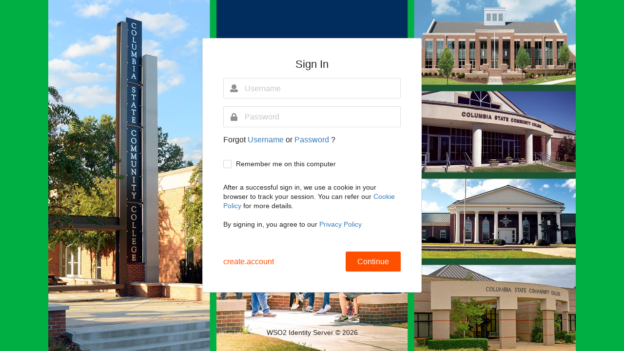

--- FILE ---
content_type: text/html;charset=UTF-8
request_url: https://ssop.columbiastate.edu/authenticationendpoint/login.do?Name=PreLoginRequestProcessor&commonAuthCallerPath=%252Fcas%252Flogin&forceAuth=true&passiveAuth=false&service=https%3A%2F%2Fmycn.columbiastate.edu%2Fc%2Fportal%2Flogin&tenantDomain=carbon.super&sessionDataKey=ad4142fb-5f6b-4f08-b1bf-6336466bf0f4&relyingParty=PROD_LUMINIS_WEB&type=cas&sp=PROD_LUMINIS_WEB&isSaaSApp=false&authenticators=BasicAuthenticator%3ALOCAL
body_size: 4476
content:












































<!doctype html>
<html>
<head>
    <!-- header -->
    
        

<!-- localize.jsp MUST already be included in the calling script -->


<meta http-equiv="X-UA-Compatible" content="IE=edge">
<meta charset="utf-8">
<meta name="viewport" content="width=device-width, initial-scale=1.0">

<link rel="icon" href="libs/theme/assets/images/favicon.ico" type="image/x-icon"/>
<link href="libs/theme/wso2-default.min.css" rel="stylesheet">

<title>WSO2 Identity Server</title>

<style>
    a {
      color: #337ab7
    }
    html, body {
      height: 100%;
      background: #f9f9f9;
      background: url(libs/theme/assets/images/background.jpg) no-repeat center center fixed;
      background-color: rgb(0,175,67);
      -webkit-background-size: contain;
      -moz-background-size: contain;
      -o-background-size: contain;
      background-size: contain;
      margin: 0 auto;
      line-height: 1.4em;							 
      font-family: 'Roboto Light', Arial, Helvetica, sans-serif;
      font-weight: 300;
      min-height: 100%;
      position: relative;		 
    }

    body {
        flex-direction: column;
        display: flex;
    }

    main {
        flex-shrink: 0;
    }

    main.center-segment {
        margin: auto;
        display: flex;
        align-items: center;
    }

    main.center-segment > .ui.container.medium {
        max-width: 450px !important;
    }

    main.center-segment > .ui.container.large {
        max-width: 700px !important;
    }

    main.center-segment > .ui.container > .ui.segment {
        padding: 3rem;
    }

    main.center-segment > .ui.container > .ui.segment .segment-form .buttons {
        margin-top: 1em;
    }

    main.center-segment > .ui.container > .ui.segment .segment-form .buttons.align-right button,
    main.center-segment > .ui.container > .ui.segment .segment-form .buttons.align-right input {
        margin: 0 0 0 0.25em;
    }

    main.center-segment > .ui.container > .ui.segment .segment-form .column .buttons.align-left button.link-button,
    main.center-segment > .ui.container > .ui.segment .segment-form .column .buttons.align-left input.link-button {
        padding: .78571429em 1.5em .78571429em 0;
    }

    main.center-segment > .ui.container > .ui.segment .segment-form {
        text-align: left;
    }

    main.center-segment > .ui.container > .ui.segment .segment-form .align-center {
        text-align: center;
    }

    main.center-segment > .ui.container > .ui.segment .segment-form .align-right {
        text-align: right;
    }
    
    .cookie-policy-message {
        font-size: 14px;
    }

    footer {
        padding: 2rem 0;
    }

    body .product-title .product-title-text {
        margin: 0;
    }

    body .center-segment .product-title .product-title-text {
        margin-top: 2em;
        margin-bottom: 1em;
    }

    .ui.menu.fixed.app-header .product-logo {
        padding-left: 0;
    }

    /* Table of content styling */

    main #toc {
        position: sticky;
        top: 93px;
    }

    main .ui.segment.toc {
        padding: 20px;
    }

    main .ui.segment.toc ul.ui.list.nav > li.sub {
        margin-left: 20px;
    }

    main .ui.segment.toc ul.ui.list.nav > li > a {
        color: rgba(0,0,0,.87);
        text-decoration: none;
    }

    main .ui.segment.toc ul.ui.list.nav > li:before {
        content: "\2219";
        font-weight: bold;
        font-size: 1.6em;
        line-height: 0.5em;
        display: inline-block;
        width: 1em;
        margin-left: -0.7em;
    }

    main .ui.segment.toc ul.ui.list.nav > li.sub:before {
        content: "\2192";
        margin-left: -1em;
    }

    main .ui.segment.toc ul.ui.list.nav > li:hover a {
        color: #ff5000;
        text-decoration: none;
    }

    main .ui.segment.toc ul.ui.list.nav > li:hover:before {
        color: #ff5000;
    }
</style>

<script src="libs/jquery_3.6.0/jquery-3.6.0.js"></script>

    

    
</head>
 
<body onload="checkSessionKey()">
    <main class="center-segment">
         
                   <div class="ui container medium center aligned middle aligned">
                
       

            <!-- product-title -->
            
                

<!-- localize.jsp MUST already be included in the calling script -->


<div class="product-title">
    <div class="theme-icon inline auto transparent product-logo">
    
      </div>
      
</div>

            

            <div class="ui segment">
                <h3 class="ui header text-right-baseline">
                    
                        Sign In
                    
                </h3>
                
                <div class="segment-form text-right-baseline">
                    
                                        






























<script>
    function goBack() {
        window.history.back();
    }
    
    // Handle form submission preventing double submission.
    $(document).ready(function(){
        $.fn.preventDoubleSubmission = function() {
            $(this).on('submit',function(e){
                var $form = $(this);
                if ($form.data('submitted') === true) {
                    // Previously submitted - don't submit again.
                    e.preventDefault();
                    console.warn("Prevented a possible double submit event");
                } else {
                    e.preventDefault();

                    var isEmailUsernameEnabled = JSON.parse("false");
                    var tenantName = getParameterByName("tenantDomain");
                    var userName = document.getElementById("username");
                    var usernameUserInput = document.getElementById("usernameUserInput");

                    if (usernameUserInput) {
                        var usernameUserInputValue = usernameUserInput.value.trim();

                        if (tenantName && tenantName !== "null") {

                            if (isEmailUsernameEnabled) {

                                if (usernameUserInputValue.split("@").length <= 1) {
                                    var errorMessage = document.getElementById("error-msg");

                                    errorMessage.innerHTML = "Invalid Username. Username has to be an email address.";
                                    errorMessage.style.display = "block";

                                    return;
                                }

                                if (usernameUserInputValue.split("@").length === 2) {
                                    userName.value = usernameUserInputValue + "@" + tenantName;
                                }
                                else {
                                    userName.value = usernameUserInputValue;
                                }
                            } else {
                                if (usernameUserInputValue.split("@").length > 1) {
                                    userName.value = usernameUserInputValue;
                                } else {
                                    userName.value = usernameUserInputValue + "@" + tenantName;
                                }

                            }
                            
                        } else {
                            userName.value = usernameUserInputValue;
                        }
                    }

                    if (userName.value) {
                        let contextPath = ""
                        if (contextPath !== "") {
                            contextPath = contextPath.startsWith('/') ? contextPath : "/" + contextPath
                            contextPath = contextPath.endsWith('/') ?
                                contextPath.substring(0, contextPath.length - 1) : contextPath
                        }
                        $.ajax({
                            type: "GET",
                            url: contextPath + "/logincontext?sessionDataKey=" + getParameterByName("sessionDataKey") +
                                "&relyingParty=" + getParameterByName("relyingParty") + "&tenantDomain=" + tenantName,
                            success: function (data) {
                                if (data && data.status == 'redirect' && data.redirectUrl && data.redirectUrl.length > 0) {
                                    window.location.href = data.redirectUrl;
                                } else if ($form.data('submitted') !== true) {
                                    $form.data('submitted', true);
                                    document.getElementById("loginForm").submit();
                                } else {
                                    console.warn("Prevented a possible double submit event.");
                                }
                            },
                            cache: false
                        });
                    }
                }
            });

            return this;
        };
        $('#loginForm').preventDoubleSubmission();
    });
</script>




<form class="ui large form" action="../commonauth" method="post" id="loginForm">
    

    
        <div class="ui visible negative message" style="display: none;" id="error-msg"></div>
    

    
        <div class="field">
             
                  <div class="ui fluid left icon input">
                
            <input class="text-right-baseline"
               
                    type="text"
                    id="usernameUserInput"
                    value=""
                    name="usernameUserInput"
                    tabindex="1"
                    placeholder="Username"
                    required>
                <i aria-hidden="true" class="user icon"></i>
                <input id="username" name="username" type="hidden" value="null">
            </div>
        </div>
    
        <div class="field">
 
                  <div class="ui fluid left icon input">
                
            
                <input class="text-right-baseline"
                    type="password"
                    id="password"
                    name="password"
                    value=""
                    autocomplete="off"
                    tabindex="2"
                    placeholder="Password">
                <i aria-hidden="true" class="lock icon"></i>
            </div>
        </div>
    

    
    
    <div class="buttons">
        
        <div class="field">
            Forgot
            
                <a id="usernameRecoverLink" tabindex="5" href="https://ssop.columbiastate.edu/accountrecoveryendpoint/recoveraccountrouter.do?Name=PreLoginRequestProcessor&commonAuthCallerPath=%252Fcas%252Flogin&forceAuth=true&passiveAuth=false&service=https%3A%2F%2Fmycn.columbiastate.edu%2Fc%2Fportal%2Flogin&tenantDomain=carbon.super&sessionDataKey=ad4142fb-5f6b-4f08-b1bf-6336466bf0f4&relyingParty=PROD_LUMINIS_WEB&type=cas&sp=PROD_LUMINIS_WEB&isSaaSApp=false&authenticators=BasicAuthenticator%3ALOCAL&isUsernameRecovery=true&callback=https%3A%2F%2Fssop.columbiastate.edu%3A443%2Fauthenticationendpoint%2Flogin.do%3FName%3DPreLoginRequestProcessor%26commonAuthCallerPath%3D%252Fcas%252Flogin%26forceAuth%3Dtrue%26passiveAuth%3Dfalse%26service%3Dhttps%3A%2F%2Fmycn.columbiastate.edu%2Fc%2Fportal%2Flogin%26tenantDomain%3Dcarbon.super%26sessionDataKey%3Dad4142fb-5f6b-4f08-b1bf-6336466bf0f4%26relyingParty%3DPROD_LUMINIS_WEB%26type%3Dcas%26sp%3DPROD_LUMINIS_WEB%26isSaaSApp%3Dfalse%26authenticators%3DBasicAuthenticator%3ALOCAL">
                    Username
                </a>
                or
            
            <a id="passwordRecoverLink" tabindex="6" href="https://ssop.columbiastate.edu/accountrecoveryendpoint/recoveraccountrouter.do?Name=PreLoginRequestProcessor&commonAuthCallerPath=%252Fcas%252Flogin&forceAuth=true&passiveAuth=false&service=https%3A%2F%2Fmycn.columbiastate.edu%2Fc%2Fportal%2Flogin&tenantDomain=carbon.super&sessionDataKey=ad4142fb-5f6b-4f08-b1bf-6336466bf0f4&relyingParty=PROD_LUMINIS_WEB&type=cas&sp=PROD_LUMINIS_WEB&isSaaSApp=false&authenticators=BasicAuthenticator%3ALOCAL&isUsernameRecovery=false&callback=https%3A%2F%2Fssop.columbiastate.edu%3A443%2Fauthenticationendpoint%2Flogin.do%3FName%3DPreLoginRequestProcessor%26commonAuthCallerPath%3D%252Fcas%252Flogin%26forceAuth%3Dtrue%26passiveAuth%3Dfalse%26service%3Dhttps%3A%2F%2Fmycn.columbiastate.edu%2Fc%2Fportal%2Flogin%26tenantDomain%3Dcarbon.super%26sessionDataKey%3Dad4142fb-5f6b-4f08-b1bf-6336466bf0f4%26relyingParty%3DPROD_LUMINIS_WEB%26type%3Dcas%26sp%3DPROD_LUMINIS_WEB%26isSaaSApp%3Dfalse%26authenticators%3DBasicAuthenticator%3ALOCAL">
                Password
            </a>
            ?
        </div>
        

        
    </div>

    <div class="ui divider hidden"></div>

    <div class="field">
          
                  <div class="ui checkbox">
                
        <div class="ui checkbox">
            <input tabindex="3" type="checkbox" id="chkRemember" name="chkRemember">
            <label>Remember me on this computer</label>
        </div>
    </div>
    <input type="hidden" name="sessionDataKey" value='ad4142fb-5f6b-4f08-b1bf-6336466bf0f4'/>
    
    <div class="ui divider hidden"></div>

    <div class="cookie-policy-message">
        After a successful sign in, we use a cookie in your browser to track your session. You can refer our
        <a href="cookie_policy.do" target="policy-pane">
            Cookie Policy
        </a>
        for more details.
        <br><br>
        By signing in, you agree to our
        <a href="privacy_policy.do" target="policy-pane">
            Privacy Policy
        </a>
    </div>
    <div class="ui divider hidden"></div>

    <div class="ui two column stackable grid">
        <div class="column mobile center aligned tablet left aligned computer left aligned buttons tablet no-padding-left-first-child computer no-padding-left-first-child">
            
            <button
                type="button"
                onclick="window.location.href='https://ssop.columbiastate.edu/accountrecoveryendpoint/register.do?Name=PreLoginRequestProcessor&commonAuthCallerPath=%252Fcas%252Flogin&forceAuth=true&passiveAuth=false&service=https%3A%2F%2Fmycn.columbiastate.edu%2Fc%2Fportal%2Flogin&tenantDomain=carbon.super&sessionDataKey=ad4142fb-5f6b-4f08-b1bf-6336466bf0f4&relyingParty=PROD_LUMINIS_WEB&type=cas&sp=PROD_LUMINIS_WEB&isSaaSApp=false&authenticators=BasicAuthenticator%3ALOCAL&callback=https%3A%2F%2Fssop.columbiastate.edu%3A443%2Fauthenticationendpoint%2Flogin.do%3FName%3DPreLoginRequestProcessor%26commonAuthCallerPath%3D%252Fcas%252Flogin%26forceAuth%3Dtrue%26passiveAuth%3Dfalse%26service%3Dhttps%3A%2F%2Fmycn.columbiastate.edu%2Fc%2Fportal%2Flogin%26tenantDomain%3Dcarbon.super%26sessionDataKey%3Dad4142fb-5f6b-4f08-b1bf-6336466bf0f4%26relyingParty%3DPROD_LUMINIS_WEB%26type%3Dcas%26sp%3DPROD_LUMINIS_WEB%26isSaaSApp%3Dfalse%26authenticators%3DBasicAuthenticator%3ALOCAL';"
                class="ui large button link-button"
                id="registerLink"
                tabindex="8"
                role="button">
                    create.account
            </button>
            
        </div>
        <div class="column mobile center aligned tablet right aligned computer right aligned buttons tablet no-margin-right-last-child computer no-margin-right-last-child">
            <button
                type="submit"   
                class="ui primary large button"
                tabindex="4"
                role="button">
                    Continue
            </button>
        </div>
    </div>
    
    
    
</form>

                                    
                    
                
                    
                    
                </div>
            </div>
        </div>
    </main>

    <!-- product-footer -->
    
        

<!-- localize.jsp MUST already be included in the calling script -->


<!-- footer -->

                    <footer class="footer" style="text-align: center">
                
    <div class="container-fluid">
        <p>WSO2 Identity Server &copy;
            <script>document.write(new Date().getFullYear());</script>
        </p>
    </div>
</footer>

    

    <!-- footer -->
    
        

<script src="libs/theme/semantic.min.js"></script>

    

    
    <script>
        function checkSessionKey() {
            var proxyPath = ""
            $.ajax({
                type: "GET",
                url: proxyPath + "/logincontext?sessionDataKey=" + getParameterByName("sessionDataKey") +
                    "&relyingParty=" + getParameterByName("relyingParty") + "&tenantDomain="
                    + getParameterByName("tenantDomain"),
                success: function (data) {
                    if (data && data.status == 'redirect' && data.redirectUrl && data.redirectUrl.length > 0) {
                        window.location.href = data.redirectUrl;
                    }
                },
                cache: false
            });
        }

        function getParameterByName(name, url) {
            if (!url) {
                url = window.location.href;
            }
            name = name.replace(/[\[\]]/g, '\$&');
            var regex = new RegExp('[?&]' + name + '(=([^&#]*)|&|#|$)'),
            results = regex.exec(url);
            if (!results) return null;
            if (!results[2]) return "";
            return decodeURIComponent(results[2].replace(/\+/g, ' '));
        }

        $(document).ready(function () {
            $('.main-link').click(function () {
                $('.main-link').next().hide();
                $(this).next().toggle('fast');
                var w = $(document).width();
                var h = $(document).height();
                $('.overlay').css("width", w + "px").css("height", h + "px").show();
            });
            
            $('.overlay').click(function () {
                $(this).hide();
                $('.main-link').next().hide();
            });

            
        });
    
        function myFunction(key, value, name) {
            var object = document.getElementById(name);
            var domain = object.value;


            if (domain != "") {
                document.location = "../commonauth?idp=" + key + "&authenticator=" + value +
                        "&sessionDataKey=ad4142fb-5f6b-4f08-b1bf-6336466bf0f4&domain=" +
                        domain;
            } else {
                document.location = "../commonauth?idp=" + key + "&authenticator=" + value +
                        "&sessionDataKey=ad4142fb-5f6b-4f08-b1bf-6336466bf0f4";
            }
        }

        function handleNoDomain(elem, key, value) {
            var linkClicked = "link-clicked";
            if ($(elem).hasClass(linkClicked)) {
                console.warn("Preventing multi click.")
            } else {
                $(elem).addClass(linkClicked);
                
                document.location = "../commonauth?idp=" + key + "&authenticator=" + value +
                    "&sessionDataKey=ad4142fb-5f6b-4f08-b1bf-6336466bf0f4" +
                    "";
            }
        }
    
        window.onunload = function(){};

        function changeUsername (e) {
            document.getElementById("changeUserForm").submit();
        }

        $('.isHubIdpPopupButton').popup({
            popup: '.isHubIdpPopup',
            on: 'click',
            position: 'top left',
            delay: {
                show: 300,
                hide: 800
            }
        });
    </script>

    
</body>
</html>
